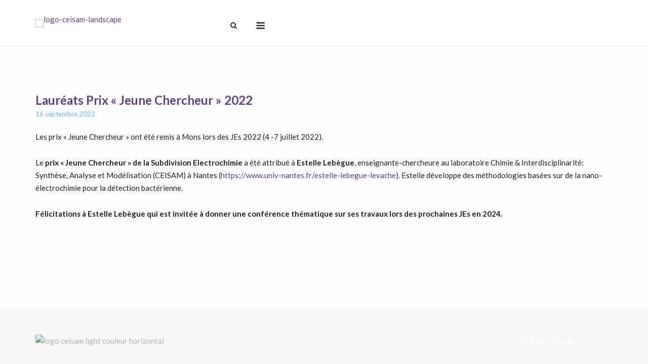

--- FILE ---
content_type: text/html; charset=UTF-8
request_url: https://ceisam.univ-nantes.fr/laureats-prix-jeune-chercheur-2022/
body_size: 14470
content:
<!DOCTYPE html>
<html lang="fr-FR">
<head>
	<meta charset="UTF-8">
	<link rel="profile" href="https://gmpg.org/xfn/11">

	<title>Lauréats Prix « Jeune Chercheur » 2022 &#8211; Laboratoire CEISAM // CEISAM Institute</title>
<meta name='robots' content='max-image-preview:large' />
<link rel='dns-prefetch' href='//fonts.googleapis.com' />
<link rel='dns-prefetch' href='//use.fontawesome.com' />
<link rel="alternate" type="application/rss+xml" title="Laboratoire CEISAM // CEISAM Institute &raquo; Flux" href="https://ceisam.univ-nantes.fr/feed/" />
<link rel="alternate" type="application/rss+xml" title="Laboratoire CEISAM // CEISAM Institute &raquo; Flux des commentaires" href="https://ceisam.univ-nantes.fr/comments/feed/" />
<link rel="alternate" title="oEmbed (JSON)" type="application/json+oembed" href="https://ceisam.univ-nantes.fr/wp-json/oembed/1.0/embed?url=https%3A%2F%2Fceisam.univ-nantes.fr%2Flaureats-prix-jeune-chercheur-2022%2F&#038;lang=fr" />
<link rel="alternate" title="oEmbed (XML)" type="text/xml+oembed" href="https://ceisam.univ-nantes.fr/wp-json/oembed/1.0/embed?url=https%3A%2F%2Fceisam.univ-nantes.fr%2Flaureats-prix-jeune-chercheur-2022%2F&#038;format=xml&#038;lang=fr" />
<style id='wp-img-auto-sizes-contain-inline-css' type='text/css'>
img:is([sizes=auto i],[sizes^="auto," i]){contain-intrinsic-size:3000px 1500px}
/*# sourceURL=wp-img-auto-sizes-contain-inline-css */
</style>
<style id='wp-emoji-styles-inline-css' type='text/css'>

	img.wp-smiley, img.emoji {
		display: inline !important;
		border: none !important;
		box-shadow: none !important;
		height: 1em !important;
		width: 1em !important;
		margin: 0 0.07em !important;
		vertical-align: -0.1em !important;
		background: none !important;
		padding: 0 !important;
	}
/*# sourceURL=wp-emoji-styles-inline-css */
</style>
<link rel='stylesheet' id='wp-block-library-css' href='https://ceisam.univ-nantes.fr/wp-includes/css/dist/block-library/style.min.css?ver=6.9' type='text/css' media='all' />
<style id='wp-block-paragraph-inline-css' type='text/css'>
.is-small-text{font-size:.875em}.is-regular-text{font-size:1em}.is-large-text{font-size:2.25em}.is-larger-text{font-size:3em}.has-drop-cap:not(:focus):first-letter{float:left;font-size:8.4em;font-style:normal;font-weight:100;line-height:.68;margin:.05em .1em 0 0;text-transform:uppercase}body.rtl .has-drop-cap:not(:focus):first-letter{float:none;margin-left:.1em}p.has-drop-cap.has-background{overflow:hidden}:root :where(p.has-background){padding:1.25em 2.375em}:where(p.has-text-color:not(.has-link-color)) a{color:inherit}p.has-text-align-left[style*="writing-mode:vertical-lr"],p.has-text-align-right[style*="writing-mode:vertical-rl"]{rotate:180deg}
/*# sourceURL=https://ceisam.univ-nantes.fr/wp-includes/blocks/paragraph/style.min.css */
</style>
<style id='global-styles-inline-css' type='text/css'>
:root{--wp--preset--aspect-ratio--square: 1;--wp--preset--aspect-ratio--4-3: 4/3;--wp--preset--aspect-ratio--3-4: 3/4;--wp--preset--aspect-ratio--3-2: 3/2;--wp--preset--aspect-ratio--2-3: 2/3;--wp--preset--aspect-ratio--16-9: 16/9;--wp--preset--aspect-ratio--9-16: 9/16;--wp--preset--color--black: #000000;--wp--preset--color--cyan-bluish-gray: #abb8c3;--wp--preset--color--white: #ffffff;--wp--preset--color--pale-pink: #f78da7;--wp--preset--color--vivid-red: #cf2e2e;--wp--preset--color--luminous-vivid-orange: #ff6900;--wp--preset--color--luminous-vivid-amber: #fcb900;--wp--preset--color--light-green-cyan: #7bdcb5;--wp--preset--color--vivid-green-cyan: #00d084;--wp--preset--color--pale-cyan-blue: #8ed1fc;--wp--preset--color--vivid-cyan-blue: #0693e3;--wp--preset--color--vivid-purple: #9b51e0;--wp--preset--gradient--vivid-cyan-blue-to-vivid-purple: linear-gradient(135deg,rgb(6,147,227) 0%,rgb(155,81,224) 100%);--wp--preset--gradient--light-green-cyan-to-vivid-green-cyan: linear-gradient(135deg,rgb(122,220,180) 0%,rgb(0,208,130) 100%);--wp--preset--gradient--luminous-vivid-amber-to-luminous-vivid-orange: linear-gradient(135deg,rgb(252,185,0) 0%,rgb(255,105,0) 100%);--wp--preset--gradient--luminous-vivid-orange-to-vivid-red: linear-gradient(135deg,rgb(255,105,0) 0%,rgb(207,46,46) 100%);--wp--preset--gradient--very-light-gray-to-cyan-bluish-gray: linear-gradient(135deg,rgb(238,238,238) 0%,rgb(169,184,195) 100%);--wp--preset--gradient--cool-to-warm-spectrum: linear-gradient(135deg,rgb(74,234,220) 0%,rgb(151,120,209) 20%,rgb(207,42,186) 40%,rgb(238,44,130) 60%,rgb(251,105,98) 80%,rgb(254,248,76) 100%);--wp--preset--gradient--blush-light-purple: linear-gradient(135deg,rgb(255,206,236) 0%,rgb(152,150,240) 100%);--wp--preset--gradient--blush-bordeaux: linear-gradient(135deg,rgb(254,205,165) 0%,rgb(254,45,45) 50%,rgb(107,0,62) 100%);--wp--preset--gradient--luminous-dusk: linear-gradient(135deg,rgb(255,203,112) 0%,rgb(199,81,192) 50%,rgb(65,88,208) 100%);--wp--preset--gradient--pale-ocean: linear-gradient(135deg,rgb(255,245,203) 0%,rgb(182,227,212) 50%,rgb(51,167,181) 100%);--wp--preset--gradient--electric-grass: linear-gradient(135deg,rgb(202,248,128) 0%,rgb(113,206,126) 100%);--wp--preset--gradient--midnight: linear-gradient(135deg,rgb(2,3,129) 0%,rgb(40,116,252) 100%);--wp--preset--font-size--small: 13px;--wp--preset--font-size--medium: 20px;--wp--preset--font-size--large: 36px;--wp--preset--font-size--x-large: 42px;--wp--preset--spacing--20: 0.44rem;--wp--preset--spacing--30: 0.67rem;--wp--preset--spacing--40: 1rem;--wp--preset--spacing--50: 1.5rem;--wp--preset--spacing--60: 2.25rem;--wp--preset--spacing--70: 3.38rem;--wp--preset--spacing--80: 5.06rem;--wp--preset--shadow--natural: 6px 6px 9px rgba(0, 0, 0, 0.2);--wp--preset--shadow--deep: 12px 12px 50px rgba(0, 0, 0, 0.4);--wp--preset--shadow--sharp: 6px 6px 0px rgba(0, 0, 0, 0.2);--wp--preset--shadow--outlined: 6px 6px 0px -3px rgb(255, 255, 255), 6px 6px rgb(0, 0, 0);--wp--preset--shadow--crisp: 6px 6px 0px rgb(0, 0, 0);}:where(.is-layout-flex){gap: 0.5em;}:where(.is-layout-grid){gap: 0.5em;}body .is-layout-flex{display: flex;}.is-layout-flex{flex-wrap: wrap;align-items: center;}.is-layout-flex > :is(*, div){margin: 0;}body .is-layout-grid{display: grid;}.is-layout-grid > :is(*, div){margin: 0;}:where(.wp-block-columns.is-layout-flex){gap: 2em;}:where(.wp-block-columns.is-layout-grid){gap: 2em;}:where(.wp-block-post-template.is-layout-flex){gap: 1.25em;}:where(.wp-block-post-template.is-layout-grid){gap: 1.25em;}.has-black-color{color: var(--wp--preset--color--black) !important;}.has-cyan-bluish-gray-color{color: var(--wp--preset--color--cyan-bluish-gray) !important;}.has-white-color{color: var(--wp--preset--color--white) !important;}.has-pale-pink-color{color: var(--wp--preset--color--pale-pink) !important;}.has-vivid-red-color{color: var(--wp--preset--color--vivid-red) !important;}.has-luminous-vivid-orange-color{color: var(--wp--preset--color--luminous-vivid-orange) !important;}.has-luminous-vivid-amber-color{color: var(--wp--preset--color--luminous-vivid-amber) !important;}.has-light-green-cyan-color{color: var(--wp--preset--color--light-green-cyan) !important;}.has-vivid-green-cyan-color{color: var(--wp--preset--color--vivid-green-cyan) !important;}.has-pale-cyan-blue-color{color: var(--wp--preset--color--pale-cyan-blue) !important;}.has-vivid-cyan-blue-color{color: var(--wp--preset--color--vivid-cyan-blue) !important;}.has-vivid-purple-color{color: var(--wp--preset--color--vivid-purple) !important;}.has-black-background-color{background-color: var(--wp--preset--color--black) !important;}.has-cyan-bluish-gray-background-color{background-color: var(--wp--preset--color--cyan-bluish-gray) !important;}.has-white-background-color{background-color: var(--wp--preset--color--white) !important;}.has-pale-pink-background-color{background-color: var(--wp--preset--color--pale-pink) !important;}.has-vivid-red-background-color{background-color: var(--wp--preset--color--vivid-red) !important;}.has-luminous-vivid-orange-background-color{background-color: var(--wp--preset--color--luminous-vivid-orange) !important;}.has-luminous-vivid-amber-background-color{background-color: var(--wp--preset--color--luminous-vivid-amber) !important;}.has-light-green-cyan-background-color{background-color: var(--wp--preset--color--light-green-cyan) !important;}.has-vivid-green-cyan-background-color{background-color: var(--wp--preset--color--vivid-green-cyan) !important;}.has-pale-cyan-blue-background-color{background-color: var(--wp--preset--color--pale-cyan-blue) !important;}.has-vivid-cyan-blue-background-color{background-color: var(--wp--preset--color--vivid-cyan-blue) !important;}.has-vivid-purple-background-color{background-color: var(--wp--preset--color--vivid-purple) !important;}.has-black-border-color{border-color: var(--wp--preset--color--black) !important;}.has-cyan-bluish-gray-border-color{border-color: var(--wp--preset--color--cyan-bluish-gray) !important;}.has-white-border-color{border-color: var(--wp--preset--color--white) !important;}.has-pale-pink-border-color{border-color: var(--wp--preset--color--pale-pink) !important;}.has-vivid-red-border-color{border-color: var(--wp--preset--color--vivid-red) !important;}.has-luminous-vivid-orange-border-color{border-color: var(--wp--preset--color--luminous-vivid-orange) !important;}.has-luminous-vivid-amber-border-color{border-color: var(--wp--preset--color--luminous-vivid-amber) !important;}.has-light-green-cyan-border-color{border-color: var(--wp--preset--color--light-green-cyan) !important;}.has-vivid-green-cyan-border-color{border-color: var(--wp--preset--color--vivid-green-cyan) !important;}.has-pale-cyan-blue-border-color{border-color: var(--wp--preset--color--pale-cyan-blue) !important;}.has-vivid-cyan-blue-border-color{border-color: var(--wp--preset--color--vivid-cyan-blue) !important;}.has-vivid-purple-border-color{border-color: var(--wp--preset--color--vivid-purple) !important;}.has-vivid-cyan-blue-to-vivid-purple-gradient-background{background: var(--wp--preset--gradient--vivid-cyan-blue-to-vivid-purple) !important;}.has-light-green-cyan-to-vivid-green-cyan-gradient-background{background: var(--wp--preset--gradient--light-green-cyan-to-vivid-green-cyan) !important;}.has-luminous-vivid-amber-to-luminous-vivid-orange-gradient-background{background: var(--wp--preset--gradient--luminous-vivid-amber-to-luminous-vivid-orange) !important;}.has-luminous-vivid-orange-to-vivid-red-gradient-background{background: var(--wp--preset--gradient--luminous-vivid-orange-to-vivid-red) !important;}.has-very-light-gray-to-cyan-bluish-gray-gradient-background{background: var(--wp--preset--gradient--very-light-gray-to-cyan-bluish-gray) !important;}.has-cool-to-warm-spectrum-gradient-background{background: var(--wp--preset--gradient--cool-to-warm-spectrum) !important;}.has-blush-light-purple-gradient-background{background: var(--wp--preset--gradient--blush-light-purple) !important;}.has-blush-bordeaux-gradient-background{background: var(--wp--preset--gradient--blush-bordeaux) !important;}.has-luminous-dusk-gradient-background{background: var(--wp--preset--gradient--luminous-dusk) !important;}.has-pale-ocean-gradient-background{background: var(--wp--preset--gradient--pale-ocean) !important;}.has-electric-grass-gradient-background{background: var(--wp--preset--gradient--electric-grass) !important;}.has-midnight-gradient-background{background: var(--wp--preset--gradient--midnight) !important;}.has-small-font-size{font-size: var(--wp--preset--font-size--small) !important;}.has-medium-font-size{font-size: var(--wp--preset--font-size--medium) !important;}.has-large-font-size{font-size: var(--wp--preset--font-size--large) !important;}.has-x-large-font-size{font-size: var(--wp--preset--font-size--x-large) !important;}
/*# sourceURL=global-styles-inline-css */
</style>

<style id='classic-theme-styles-inline-css' type='text/css'>
/*! This file is auto-generated */
.wp-block-button__link{color:#fff;background-color:#32373c;border-radius:9999px;box-shadow:none;text-decoration:none;padding:calc(.667em + 2px) calc(1.333em + 2px);font-size:1.125em}.wp-block-file__button{background:#32373c;color:#fff;text-decoration:none}
/*# sourceURL=/wp-includes/css/classic-themes.min.css */
</style>
<style id='font-awesome-svg-styles-default-inline-css' type='text/css'>
.svg-inline--fa {
  display: inline-block;
  height: 1em;
  overflow: visible;
  vertical-align: -.125em;
}
/*# sourceURL=font-awesome-svg-styles-default-inline-css */
</style>
<link rel='stylesheet' id='font-awesome-svg-styles-css' href='https://ceisam.univ-nantes.fr/wp-content/uploads/font-awesome/v6.7.2/css/svg-with-js.css' type='text/css' media='all' />
<style id='font-awesome-svg-styles-inline-css' type='text/css'>
   .wp-block-font-awesome-icon svg::before,
   .wp-rich-text-font-awesome-icon svg::before {content: unset;}
/*# sourceURL=font-awesome-svg-styles-inline-css */
</style>
<link rel='stylesheet' id='sow-button-base-css' href='https://ceisam.univ-nantes.fr/wp-content/plugins/so-widgets-bundle/widgets/button/css/style.css?ver=1.70.4' type='text/css' media='all' />
<link rel='stylesheet' id='sow-button-atom-c3b6aff22d38-css' href='https://ceisam.univ-nantes.fr/wp-content/uploads/siteorigin-widgets/sow-button-atom-c3b6aff22d38.css?ver=6.9' type='text/css' media='all' />
<link rel='stylesheet' id='siteorigin-corp-style-css' href='https://ceisam.univ-nantes.fr/wp-content/themes/siteorigin-corp/style.min.css?ver=1.20.12' type='text/css' media='all' />
<link rel='stylesheet' id='siteorigin-corp-icons-css' href='https://ceisam.univ-nantes.fr/wp-content/themes/siteorigin-corp/css/siteorigin-corp-icons.min.css?ver=.min' type='text/css' media='all' />
<link rel='stylesheet' id='siteorigin-google-web-fonts-css' href='https://fonts.googleapis.com/css?family=Lato%3A300%2C700%2Cregular&#038;ver=6.9#038;subset=latin&#038;display=block' type='text/css' media='all' />
<link rel='stylesheet' id='font-awesome-official-css' href='https://use.fontawesome.com/releases/v6.7.2/css/all.css' type='text/css' media='all' integrity="sha384-nRgPTkuX86pH8yjPJUAFuASXQSSl2/bBUiNV47vSYpKFxHJhbcrGnmlYpYJMeD7a" crossorigin="anonymous" />
<link rel='stylesheet' id='tablepress-default-css' href='https://ceisam.univ-nantes.fr/wp-content/plugins/tablepress/css/build/default.css?ver=3.2.6' type='text/css' media='all' />
<style id='tablepress-default-inline-css' type='text/css'>
.tablepress thead th,.tablepress tfoot th{background-color:#5f428d;color:#fff}.tablepress thead .dt-ordering-asc,.tablepress thead .dt-ordering-desc,.tablepress thead .dt-orderable-asc:hover,.tablepress thead .dt-orderable-desc:hover{background-color:#63bdec;color:#fff}.tablepress-id-3 .column-1,.tablepress-id-3 .column-2,.tablepress-id-3 .column-3{width:33%}.tablepress-id-4 .column-1,.tablepress-id-4 .column-2,.tablepress-id-4 .column-3{width:33%}.tablepress-id-5 .column-1,.tablepress-id-5 .column-2,.tablepress-id-5 .column-3{width:33%}.tablepress-id-6 .column-1,.tablepress-id-6 .column-2,.tablepress-id-6 .column-3{width:33%}.tablepress-id-8 .column-1,.tablepress-id-8 .column-2,.tablepress-id-8 .column-3{width:33%}.tablepress>:where(tbody.row-striping)>:nth-child(even)>*{background-color:#f7f7f9}.tablepress>:where(tbody.row-striping)>:nth-child(odd)>*{background-color:#fdfdff}.tablepress .row-hover tr:hover td,.tablepress .row-hover tr:hover a{background-color:#5f428d;color:#fff!important}.tablepress .row-hover tr:hover td a:link{color:#fff}.tablepress .row-hover tr a:hover{color:#63bdec!important}
/*# sourceURL=tablepress-default-inline-css */
</style>
<link rel='stylesheet' id='font-awesome-official-v4shim-css' href='https://use.fontawesome.com/releases/v6.7.2/css/v4-shims.css' type='text/css' media='all' integrity="sha384-npPMK6zwqNmU3qyCCxEcWJkLBNYxEFM1nGgSoAWuCCXqVVz0cvwKEMfyTNkOxM2N" crossorigin="anonymous" />
<script type="text/javascript" src="https://ceisam.univ-nantes.fr/wp-includes/js/jquery/jquery.min.js?ver=3.7.1" id="jquery-core-js"></script>
<script type="text/javascript" src="https://ceisam.univ-nantes.fr/wp-includes/js/jquery/jquery-migrate.min.js?ver=3.4.1" id="jquery-migrate-js"></script>
<link rel="https://api.w.org/" href="https://ceisam.univ-nantes.fr/wp-json/" /><link rel="alternate" title="JSON" type="application/json" href="https://ceisam.univ-nantes.fr/wp-json/wp/v2/posts/30888" /><link rel="EditURI" type="application/rsd+xml" title="RSD" href="https://ceisam.univ-nantes.fr/xmlrpc.php?rsd" />
<meta name="generator" content="WordPress 6.9" />
<link rel="canonical" href="https://ceisam.univ-nantes.fr/laureats-prix-jeune-chercheur-2022/" />
<link rel='shortlink' href='https://ceisam.univ-nantes.fr/?p=30888' />
<!-- Analytics by WP Statistics - https://wp-statistics.com -->
	<meta name="viewport" content="width=device-width, initial-scale=1">
<style type="text/css" id="custom-background-css">
body.custom-background { background-color: #fdfdff; }
</style>
					<style type="text/css" id="siteorigin-corp-settings-custom" data-siteorigin-settings="true">
					/* style */ body,button,input,select,optgroup,textarea { color: #232323; font-family: "Lato", sans-serif; font-weight: normal;  } h1,h2,h3,h4,h5,h6 { color: #5f428d; font-family: "Lato", sans-serif; font-weight: 700;  } h1 a,h1 a:visited,h2 a,h2 a:visited,h3 a,h3 a:visited,h4 a,h4 a:visited,h5 a,h5 a:visited,h6 a,h6 a:visited { color: #5f428d; } .sub-heading,.comments-title,.comment-reply-title,.related-projects-section h3,.yarpp-related .related-posts,.related-posts-section .related-posts,.site-content #primary .sharedaddy h3,.site-content #jp-relatedposts .jp-relatedposts-headline { color: #232323; } blockquote { border-left: 3px solid #5f428d; } blockquote cite { color: #232323; } abbr,acronym { border-bottom: 1px dotted #232323; }  table { font-family: "Lato", sans-serif; font-weight: normal;  } table thead th { color: #5f428d; }  .button,button,input[type=button],input[type=reset],input[type=submit] { background: #5f428d; font-family: "Lato", sans-serif; font-weight: normal;  } .button:hover,button:hover,input[type=button]:hover,input[type=reset]:hover,input[type=submit]:hover { background: rgba(95,66,141,0.8); } .button:active,.button:focus,button:active,button:focus,input[type=button]:active,input[type=button]:focus,input[type=reset]:active,input[type=reset]:focus,input[type=submit]:active,input[type=submit]:focus { background: #5f428d; }    label { color: #5f428d; } fieldset legend { color: #5f428d; font-family: "Lato", sans-serif; font-weight: 700;  } a { color: #5f428d; } a:visited { color: #5f428d; } a:hover,a:focus,a:active { color: #232323; } .main-navigation ul .sub-menu li a,.main-navigation ul .children li a { background: #f7f7f9; border-color: #ffffff; color: #383838; } .main-navigation ul .sub-menu li:hover > a,.main-navigation ul .sub-menu li.current_page_item > a,.main-navigation ul .sub-menu li.current-menu-item > a,.main-navigation ul .sub-menu li.current_page_ancestor > a,.main-navigation ul .sub-menu li.current-menu-ancestor > a,.main-navigation ul .children li:hover > a,.main-navigation ul .children li.current_page_item > a,.main-navigation ul .children li.current-menu-item > a,.main-navigation ul .children li.current_page_ancestor > a,.main-navigation ul .children li.current-menu-ancestor > a { color: #63bdec; } .link-underline.main-navigation ul .sub-menu li:first-of-type { border-top: 2px solid #63bdec; } .link-underline.main-navigation ul .children li:first-of-type { border-top: 2px solid #63bdec; } .main-navigation ul li { font-family: "Lato", sans-serif; font-weight: 700;  }  #site-navigation.main-navigation ul .menu-button a { background: #5f428d; } #site-navigation.main-navigation ul .menu-button a:hover { background: rgba(95,66,141,0.8); } [class*=overlap] .main-navigation:not(.link-underline) div > ul:not(.cart_list) > li:hover > a { color: #63bdec; } .link-underline.main-navigation div > ul:not(.cart_list) > li:hover > a { border-color: #63bdec; } .main-navigation:not(.link-underline) div > ul:not(.cart_list) > li:hover > a { color: #63bdec; } .main-navigation div > ul:not(.cart_list) > li.current > a,.main-navigation div > ul:not(.cart_list) > li.current_page_item > a,.main-navigation div > ul:not(.cart_list) > li.current-menu-item > a,.main-navigation div > ul:not(.cart_list) > li.current_page_ancestor > a,.main-navigation div > ul:not(.cart_list) > li.current-menu-ancestor > a { border-color: #63bdec; } .main-navigation:not(.link-underline) div > ul:not(.cart_list) > li.current > a,.main-navigation:not(.link-underline) div > ul:not(.cart_list) > li.current_page_item > a,.main-navigation:not(.link-underline) div > ul:not(.cart_list) > li.current-menu-item > a,.main-navigation:not(.link-underline) div > ul:not(.cart_list) > li.current_page_ancestor > a,.main-navigation:not(.link-underline) div > ul:not(.cart_list) > li.current-menu-ancestor > a { color: #63bdec; } [class*=overlap] .main-navigation:not(.link-underline) div > ul:not(.cart_list) > li.current > a,[class*=overlap] .main-navigation:not(.link-underline) div > ul:not(.cart_list) > li.current_page_item > a,[class*=overlap] .main-navigation:not(.link-underline) div > ul:not(.cart_list) > li.current-menu-item > a,[class*=overlap] .main-navigation:not(.link-underline) div > ul:not(.cart_list) > li.current_page_ancestor > a,[class*=overlap] .main-navigation:not(.link-underline) div > ul:not(.cart_list) > li.current-menu-ancestor > a { color: #63bdec; }   #mobile-navigation { background: #f7f7f9; } #mobile-navigation ul li { font-family: "Lato", sans-serif; font-weight: 700;  } #mobile-navigation ul li a { border-color: #ffffff; color: #383838; } #mobile-navigation ul li a:hover { color: #63bdec; } #mobile-navigation ul li .dropdown-toggle { color: #383838; } #mobile-navigation ul li .dropdown-toggle:hover { color: #63bdec; } .pagination .page-numbers { border: 1px solid #232323; color: #232323; font-family: "Lato", sans-serif; font-weight: normal;  } .pagination .page-numbers:visited { color: #232323; } .pagination .page-numbers:hover,.pagination .page-numbers:focus { border-color: #5f428d; color: #5f428d; } .pagination .page-numbers.dots:hover { color: #232323; } .pagination .current { border-color: #5f428d; color: #5f428d; }  .post-navigation a span { color: #63bdec; } .post-navigation a div { color: #5f428d; font-family: "Lato", sans-serif; font-weight: 700;  } .post-navigation a:hover div { color: #5f428d; } .comment-navigation a { color: #232323; } .comment-navigation a:hover { color: #5f428d; } .breadcrumbs { color: #63bdec; } .breadcrumbs a { color: #63bdec; } .breadcrumbs a:hover { color: #5f428d; } .site-main #infinite-handle span button { border-color: #5f428d; color: #5f428d; } .site-main #infinite-handle span button:hover { border-color: #5f428d; color: #5f428d; } .site-content #jp-relatedposts .jp-relatedposts-headline { font-family: "Lato", sans-serif; font-weight: 700;  } .site-content #jp-relatedposts .jp-relatedposts-items .jp-relatedposts-post .jp-relatedposts-post-title a { color: #5f428d; font-family: "Lato", sans-serif; font-weight: 700;  } .site-content #jp-relatedposts .jp-relatedposts-items .jp-relatedposts-post .jp-relatedposts-post-title a:hover { color: #5f428d; } .site-content #jp-relatedposts .jp-relatedposts-items .jp-relatedposts-post .jp-relatedposts-post-date,.site-content #jp-relatedposts .jp-relatedposts-items .jp-relatedposts-post .jp-relatedposts-post-context { color: #232323; }  .widget-area .widget:not(.widget_tag_cloud):not(.widget_shopping_cart) a:not(.button) { color: #232323; } .widget-area .widget:not(.widget_tag_cloud):not(.widget_shopping_cart) a:not(.button):hover { color: #5f428d; }  .widget_calendar .wp-calendar-table caption { color: #5f428d; } .widget_calendar .wp-calendar-table tbody td a { color: #5f428d; } .widget_calendar .wp-calendar-table tbody td a:hover { color: #232323; } .widget_calendar .wp-calendar-nav .wp-calendar-nav-prev a,.widget_calendar .wp-calendar-nav .wp-calendar-nav-next a { color: #5f428d; } .widget_calendar .wp-calendar-nav .wp-calendar-nav-prev a:hover,.widget_calendar .wp-calendar-nav .wp-calendar-nav-next a:hover { color: #5f428d; } .widget_archive li,.widget_categories li { color: #63bdec; } .widget_archive li a,.widget_categories li a { color: #5f428d; } .widget_archive li span,.widget_categories li span { color: #63bdec; } .widget_recent_comments .recentcomments { color: #63bdec; } .widget_recent_comments .recentcomments .comment-author-link { color: #5f428d; } .widget_recent_comments .recentcomments .comment-author-link:before { color: #63bdec; } .widget_recent_comments .recentcomments a { color: #5f428d; }     .widget.widget_recent_entries ul li { color: #63bdec; } .widget.widget_recent_entries ul li a { color: #5f428d; } .widget.recent-posts-extended h3 { color: #5f428d; } .widget.recent-posts-extended h3 a { color: #5f428d; } .widget.recent-posts-extended h3 a:hover { color: #232323; } .widget.recent-posts-extended time { color: #63bdec; } .site-footer .widget_tag_cloud a:after { background: #f7f7f9; } .site-footer .widgets .widget.widget_tag_cloud a { color: #232323; }  .site-header { padding: 30px 0; } .site-header .site-branding .site-title { font-family: "Lato", sans-serif; font-weight: 300;  } .site-header .site-branding .site-title a { color: #232323; } .site-header .site-branding .site-description { font-family: "Lato", sans-serif; font-weight: 300;  }  #fullscreen-search { background: rgba(95,66,141,0.95); } #fullscreen-search span { color: #fdfdff; font-family: "Lato", sans-serif; font-weight: normal;  } #fullscreen-search form { border-bottom: 1px solid #fdfdff; } #fullscreen-search form button[type=submit] svg { fill: #fdfdff; } #fullscreen-search .search-close-button .close svg path { fill: #fdfdff; } .entry-title { color: #5f428d; } .entry-title a:hover { color: #232323; } .entry-meta { font-family: "Lato", sans-serif; font-weight: normal;  } .entry-meta span { color: #63bdec; } .entry-meta span a:hover { color: #5f428d; } .page-links .page-links-title { color: #232323; } .page-links .post-page-numbers { border: 1px solid #232323; color: #232323; font-family: "Lato", sans-serif; font-weight: normal;  } .page-links .post-page-numbers:hover,.page-links .post-page-numbers.current { border-color: #5f428d; color: #5f428d; } .tags-links a,.widget_tag_cloud a { color: #232323; } .tags-links a:hover,.widget_tag_cloud a:hover { background: #5f428d; } .tags-links a:hover:after,.widget_tag_cloud a:hover:after { border-right-color: #5f428d; }   .blog-layout-offset article .entry-header .entry-time { color: #63bdec; } .blog-layout-offset article .entry-offset .entry-author-link,.blog-layout-offset article .entry-offset .entry-categories,.blog-layout-offset article .entry-offset .entry-comments { color: #63bdec; } .blog-layout-offset article .entry-offset .entry-author-link a,.blog-layout-offset article .entry-offset .entry-categories a,.blog-layout-offset article .entry-offset .entry-comments a { color: #5f428d; } .blog-layout-offset article .entry-offset .entry-author-link a:hover,.blog-layout-offset article .entry-offset .entry-categories a:hover,.blog-layout-offset article .entry-offset .entry-comments a:hover { color: #5f428d; }    .search-results .page-title span { color: #5f428d; }  .search-form button[type=submit] svg path { fill: #232323; }  .author-box .author-description span a { color: #232323; } .author-box .author-description span a:hover { color: #5f428d; }  .yarpp-related ol li .related-post-title:hover,.related-posts-section ol li .related-post-title:hover { color: #5f428d; } .yarpp-related ol li .related-post-date,.related-posts-section ol li .related-post-date { color: #63bdec; } .yarpp-related ol li .related-post-date:hover,.related-posts-section ol li .related-post-date:hover { color: #5f428d; } .portfolio-filter-terms button { color: #63bdec; } .portfolio-filter-terms button:hover { color: #5f428d; } .portfolio-filter-terms button.active { border-bottom: 2px solid #5f428d; color: #5f428d; } .entry-thumbnail:hover .entry-overlay { border: 2px solid #63bdec; } .archive-project .entry-title { color: #5f428d; } .archive-project .entry-divider { border: solid #5f428d 1px; } .archive-project .entry-project-type { color: #63bdec; }  .jetpack-portfolio-shortcode .portfolio-entry .portfolio-entry-meta span { color: #63bdec; } .jetpack-portfolio-shortcode .portfolio-entry .portfolio-entry-meta a { color: #5f428d; } .jetpack-portfolio-shortcode .portfolio-entry .portfolio-entry-meta a:hover { color: #63bdec; } .comment-list .comment,.comment-list .pingback { color: #232323; }  .comment-list .comment .author,.comment-list .pingback .author { color: #5f428d; font-family: "Lato", sans-serif; font-weight: 700;  } .comment-list .comment .author a,.comment-list .pingback .author a { color: #5f428d; } .comment-list .comment .author a:hover,.comment-list .pingback .author a:hover { color: #232323; } .comment-list .comment .date,.comment-list .pingback .date { color: #63bdec; } .comment-list .comment .comment-reply-link,.comment-list .pingback .comment-reply-link { color: #5f428d; font-family: "Lato", sans-serif; font-weight: 700;  } .comment-list .comment .comment-reply-link:hover,.comment-list .pingback .comment-reply-link:hover { color: #5f428d; } .comment-reply-title #cancel-comment-reply-link { color: #63bdec; } .comment-reply-title #cancel-comment-reply-link:hover { color: #5f428d; } #commentform .comment-notes a,#commentform .logged-in-as a { color: #232323; } #commentform .comment-notes a:hover,#commentform .logged-in-as a:hover { color: #5f428d; } .site-footer { background: #f7f7f9; margin-top: 150px; } .site-footer .widgets { padding: 50px 0; }     .site-footer .bottom-bar { background: #f7f7f9; padding: 20px 0; }  .site-footer .bottom-bar a:hover, .site-footer .footer-menu .menu li a:hover { color: #b4b5b8; } .wp-caption { color: #63bdec; } .flexslider { background: #5f428d; } .featured-posts-slider .slides .slide { background-color: #232323; }@media (max-width: 1280px) { #masthead .search-toggle { margin: 0 20px 0 0; } .site-header .shopping-cart { margin: 0 37px 0 0; } #masthead #mobile-menu-button { display: inline-block; } #masthead .main-navigation:not(.mega-menu) ul:not(.shopping-cart) { display: none; } #masthead .main-navigation .search-icon { display: none; } .site-header.centered .site-branding { margin: 0; padding-right: 20px; text-align: left; } .centered.site-header .site-header-inner { flex-direction: row; } .site-header.centered .main-navigation { text-align: left; } } @media (min-width: 1281px) { #masthead #mobile-navigation { display: none; } }.tags-links a:after, .widget_tag_cloud a:after { background: #fdfdff; }				</style>
				<link rel="icon" href="https://ceisam.univ-nantes.fr/wp-content/uploads/2020/10/favicon-ceisam-256px-150x148.png" sizes="32x32" />
<link rel="icon" href="https://ceisam.univ-nantes.fr/wp-content/uploads/2020/10/favicon-ceisam-256px.png" sizes="192x192" />
<link rel="apple-touch-icon" href="https://ceisam.univ-nantes.fr/wp-content/uploads/2020/10/favicon-ceisam-256px.png" />
<meta name="msapplication-TileImage" content="https://ceisam.univ-nantes.fr/wp-content/uploads/2020/10/favicon-ceisam-256px.png" />
		<style type="text/css" id="wp-custom-css">
			nav {
    width: 1400px;
}

nav  a { background: rgba(255, 255, 255, .92) !important; 
}

nav a:hover {
  color: white!important;
	background-color: #63bdec!important;
	font-weight: bold!important;
	font-size: small;
	padding: 2px;
	transform: scale(1.1);
		filter: blur(2x);
}

nav a:active {
  color: white!important;
	background-color: #63bdec!important;
}

nav a:focus {
  color: white!important;
	background-color: #63bdec!important;
}

::selection{
  background-color: #63bdec;
  color: white;
}

a:hover {
  color: #63bdec;
}

.bandeau {
		background: #5f428d;
background: -moz-linear-gradient(left, #63bdec 0%, #5f428d 100%);
background: -webkit-linear-gradient(left, #63bdec 0%, #5f428d 100%);
background: linear-gradient(to right, #63bdec 0%, #5f428d 100%);
filter: progid:DXImageTransform.Microsoft.gradient( startColorstr=\\\\\\\\\\\\\\\\\\\\\\\\\\\\\\\\\\\\\\\\\\\\\\\\\\\\\\\\\\\\\\\'#ffffff\\\\\\\\\\\\\\\\\\\\\\\\\\\\\\\\\\\\\\\\\\\\\\\\\\\\\\\\\\\\\\\', endColorstr=\\\\\\\\\\\\\\\\\\\\\\\\\\\\\\\\\\\\\\\\\\\\\\\\\\\\\\\\\\\\\\\'#ffffff\\\\\\\\\\\\\\\\\\\\\\\\\\\\\\\\\\\\\\\\\\\\\\\\\\\\\\\\\\\\\\\',GradientType=1 );
}

.trait {
	/* LARGEUR */
	width: 100%;
	/* HAUTEUR */
	height: 2px;
	/* COULEUR DE FOND */
	background-color: #5f428d;
	/* MARGE */
	margin: 0;
}		</style>
		</head>

<body class="wp-singular post-template-default single single-post postid-30888 single-format-standard custom-background wp-custom-logo wp-theme-siteorigin-corp css3-animations no-js page-layout-default no-topbar">

<div id="page" class="site">
	<a class="skip-link screen-reader-text" href="#content">Skip to content</a>

			<header id="masthead" class="site-header centered mobile-menu" data-scale-logo="true" >

			<div class="corp-container">

				<div class="site-header-inner">

					<div class="site-branding">
						<a href="https://ceisam.univ-nantes.fr/" class="custom-logo-link" rel="home"><img width="360" height="180" src="https://ceisam.univ-nantes.fr/wp-content/uploads/2020/10/logo-ceisam-landscape.png" class="custom-logo" alt="logo-ceisam-landscape" decoding="async" fetchpriority="high" srcset="https://ceisam.univ-nantes.fr/wp-content/uploads/2020/10/logo-ceisam-landscape.png 360w, https://ceisam.univ-nantes.fr/wp-content/uploads/2020/10/logo-ceisam-landscape-300x150.png 300w, https://ceisam.univ-nantes.fr/wp-content/uploads/2020/10/logo-ceisam-landscape-150x75.png 150w,https://ceisam.univ-nantes.fr/wp-content/uploads/2020/12/couleur-fond-transparent-1024.png 2x" sizes="(max-width: 360px) 100vw, 360px" loading="eager" /></a>											</div><!-- .site-branding -->

					
					
					<nav id="site-navigation" class="main-navigation link-underline ">

						<div class="menu-menu-fr-container"><ul id="primary-menu" class="menu"><li id="menu-item-19196" class="menu-item menu-item-type-custom menu-item-object-custom menu-item-home menu-item-19196"><a href="https://ceisam.univ-nantes.fr/">Accueil</a></li>
<li id="menu-item-20379" class="menu-item menu-item-type-custom menu-item-object-custom menu-item-has-children menu-item-20379"><a href="https://ceisam.univ-nantes.fr/ceisam/">Le CEISAM</a>
<ul class="sub-menu">
	<li id="menu-item-23484" class="menu-item menu-item-type-post_type menu-item-object-page menu-item-23484"><a href="https://ceisam.univ-nantes.fr/ceisam/a-propos/">Qui sommes-nous ?</a></li>
	<li id="menu-item-20380" class="menu-item menu-item-type-post_type menu-item-object-page menu-item-20380"><a href="https://ceisam.univ-nantes.fr/ceisam/annuaire/">Annuaire</a></li>
	<li id="menu-item-20381" class="menu-item menu-item-type-custom menu-item-object-custom menu-item-20381"><a target="_blank" href="https://ceisam.univ-nantes.fr/wp-content/uploads/2026/01/Organigramme-janvier-2026_s.pdf">Organigramme &#8211; PDF <i class="far fa-file-pdf"></i></a></li>
	<li id="menu-item-20437" class="menu-item menu-item-type-post_type menu-item-object-page menu-item-20437"><a href="https://ceisam.univ-nantes.fr/ceisam/services-support/">Administration &#038; Support</a></li>
	<li id="menu-item-33041" class="menu-item menu-item-type-post_type menu-item-object-page menu-item-33041"><a href="https://ceisam.univ-nantes.fr/ceisam/ceisam-egalite/">CEISAM Egalité</a></li>
	<li id="menu-item-20851" class="menu-item menu-item-type-post_type menu-item-object-page menu-item-20851"><a href="https://ceisam.univ-nantes.fr/ceisam/acces-contact/">Accès / Contact</a></li>
</ul>
</li>
<li id="menu-item-15176" class="menu-item menu-item-type-custom menu-item-object-custom menu-item-has-children menu-item-15176"><a href="https://ceisam.univ-nantes.fr/activites-de-recherche/">Activités de recherche</a>
<ul class="sub-menu">
	<li id="menu-item-22721" class="menu-item menu-item-type-post_type menu-item-object-page menu-item-has-children menu-item-22721"><a href="https://ceisam.univ-nantes.fr/activites-de-recherche/equipe-corail/">Équipe CORAIL</a>
	<ul class="sub-menu">
		<li id="menu-item-22722" class="menu-item menu-item-type-post_type menu-item-object-page menu-item-22722"><a href="https://ceisam.univ-nantes.fr/activites-de-recherche/equipe-corail/methodologie-synthese-chimie-organometallique/">Méthodologie en synthèse et chimie organométallique</a></li>
		<li id="menu-item-22723" class="menu-item menu-item-type-post_type menu-item-object-page menu-item-22723"><a href="https://ceisam.univ-nantes.fr/activites-de-recherche/equipe-corail/glycochimie-bioconjugues/">Glycochimie et bioconjugués</a></li>
		<li id="menu-item-22724" class="menu-item menu-item-type-post_type menu-item-object-page menu-item-22724"><a href="https://ceisam.univ-nantes.fr/activites-de-recherche/equipe-corail/organocatalyse-asymetrique-photooxygenation/">Organocatalyse asymétrique et photooxygénation</a></li>
	</ul>
</li>
	<li id="menu-item-15704" class="menu-item menu-item-type-custom menu-item-object-custom menu-item-has-children menu-item-15704"><a href="https://ceisam.univ-nantes.fr/equipe-imf/">Équipe IMF</a>
	<ul class="sub-menu">
		<li id="menu-item-22045" class="menu-item menu-item-type-post_type menu-item-object-page menu-item-22045"><a href="https://ceisam.univ-nantes.fr/activites-de-recherche/equipe-imf/materiaux-biologie-sante/">Matériaux pour la biologie et la santé</a></li>
		<li id="menu-item-22046" class="menu-item menu-item-type-post_type menu-item-object-page menu-item-22046"><a href="https://ceisam.univ-nantes.fr/activites-de-recherche/equipe-imf/materiaux-environnement/">Matériaux et environnement</a></li>
		<li id="menu-item-22047" class="menu-item menu-item-type-post_type menu-item-object-page menu-item-22047"><a href="https://ceisam.univ-nantes.fr/activites-de-recherche/equipe-imf/materiaux-energie-information/">Matériaux pour l’énergie et l’information</a></li>
	</ul>
</li>
	<li id="menu-item-15708" class="menu-item menu-item-type-custom menu-item-object-custom menu-item-has-children menu-item-15708"><a href="https://ceisam.univ-nantes.fr/equipe-mimm/">Équipe MIMM</a>
	<ul class="sub-menu">
		<li id="menu-item-21617" class="menu-item menu-item-type-post_type menu-item-object-page menu-item-21617"><a href="https://ceisam.univ-nantes.fr/activites-de-recherche/equipe-mimm/methodologie-rmn/">Méthodologie RMN</a></li>
		<li id="menu-item-21616" class="menu-item menu-item-type-post_type menu-item-object-page menu-item-21616"><a href="https://ceisam.univ-nantes.fr/activites-de-recherche/equipe-mimm/metabolomique/">Métabolomique</a></li>
		<li id="menu-item-21766" class="menu-item menu-item-type-post_type menu-item-object-page menu-item-21766"><a href="https://ceisam.univ-nantes.fr/activites-de-recherche/equipe-mimm/isotopomique/">Isotopomique</a></li>
		<li id="menu-item-21767" class="menu-item menu-item-type-post_type menu-item-object-page menu-item-21767"><a href="https://ceisam.univ-nantes.fr/activites-de-recherche/equipe-mimm/monitoring/">Monitoring</a></li>
	</ul>
</li>
	<li id="menu-item-22310" class="menu-item menu-item-type-post_type menu-item-object-page menu-item-has-children menu-item-22310"><a href="https://ceisam.univ-nantes.fr/activites-de-recherche/equipe-modes/">Équipe ModES</a>
	<ul class="sub-menu">
		<li id="menu-item-22314" class="menu-item menu-item-type-post_type menu-item-object-page menu-item-22314"><a href="https://ceisam.univ-nantes.fr/activites-de-recherche/equipe-modes/exploration-chimie-radioelements/">Exploration de la chimie de radioéléments</a></li>
		<li id="menu-item-22313" class="menu-item menu-item-type-post_type menu-item-object-page menu-item-22313"><a href="https://ceisam.univ-nantes.fr/activites-de-recherche/equipe-modes/interactions-lumiere-macromolecules/">Interactions lumière-(macro)molécules</a></li>
		<li id="menu-item-22312" class="menu-item menu-item-type-post_type menu-item-object-page menu-item-22312"><a href="https://ceisam.univ-nantes.fr/activites-de-recherche/equipe-modes/interactions-moleculaires-et-systemes-dinteret-biologique/">Interactions moléculaires et systèmes d’intérêt biologique</a></li>
		<li id="menu-item-22311" class="menu-item menu-item-type-post_type menu-item-object-page menu-item-22311"><a href="https://ceisam.univ-nantes.fr/activites-de-recherche/equipe-modes/developpement-methodologique/">Développement méthodologique</a></li>
	</ul>
</li>
	<li id="menu-item-22475" class="menu-item menu-item-type-post_type menu-item-object-page menu-item-has-children menu-item-22475"><a href="https://ceisam.univ-nantes.fr/activites-de-recherche/equipe-symbiose/">Équipe SYMBIOSE</a>
	<ul class="sub-menu">
		<li id="menu-item-22479" class="menu-item menu-item-type-post_type menu-item-object-page menu-item-22479"><a href="https://ceisam.univ-nantes.fr/activites-de-recherche/equipe-symbiose/synthese-multi-etapes/">Synthèse Multi-étapes</a></li>
		<li id="menu-item-22478" class="menu-item menu-item-type-post_type menu-item-object-page menu-item-22478"><a href="https://ceisam.univ-nantes.fr/activites-de-recherche/equipe-symbiose/methodologie-heterochimie-chimie-radicalaire/">Méthodologie en hétérochimie et chimie radicalaire</a></li>
		<li id="menu-item-22477" class="menu-item menu-item-type-post_type menu-item-object-page menu-item-22477"><a href="https://ceisam.univ-nantes.fr/activites-de-recherche/equipe-symbiose/biologie-sante/">Biologie &#038; Santé</a></li>
		<li id="menu-item-21342" class="menu-item menu-item-type-post_type menu-item-object-page menu-item-21342"><a href="https://ceisam.univ-nantes.fr/activites-de-recherche/equipe-symbiose/projet-piramid/">Projet PIRAMID</a></li>
	</ul>
</li>
	<li id="menu-item-20510" class="menu-item menu-item-type-post_type menu-item-object-page menu-item-has-children menu-item-20510"><a href="https://ceisam.univ-nantes.fr/activites-de-recherche/projets-erc/">Projets ERC</a>
	<ul class="sub-menu">
		<li id="menu-item-35163" class="menu-item menu-item-type-post_type menu-item-object-page menu-item-35163"><a href="https://ceisam.univ-nantes.fr/activites-de-recherche/projets-erc/unmix/">UNMIX</a></li>
		<li id="menu-item-31025" class="menu-item menu-item-type-post_type menu-item-object-page menu-item-31025"><a href="https://ceisam.univ-nantes.fr/activites-de-recherche/projets-erc/attop/">ATTOP</a></li>
		<li id="menu-item-21519" class="menu-item menu-item-type-post_type menu-item-object-page menu-item-21519"><a href="https://ceisam.univ-nantes.fr/activites-de-recherche/projets-erc/summit/">SUMMIT</a></li>
		<li id="menu-item-21518" class="menu-item menu-item-type-post_type menu-item-object-page menu-item-21518"><a href="https://ceisam.univ-nantes.fr/activites-de-recherche/projets-erc/dinamix/">DINAMIX</a></li>
		<li id="menu-item-35602" class="menu-item menu-item-type-post_type menu-item-object-page menu-item-35602"><a href="https://ceisam.univ-nantes.fr/activites-de-recherche/projets-erc/marches/">MARCHES</a></li>
	</ul>
</li>
	<li id="menu-item-29232" class="menu-item menu-item-type-post_type menu-item-object-page menu-item-has-children menu-item-29232"><a href="https://ceisam.univ-nantes.fr/activites-de-recherche/projets-anr/">Projets ANR</a>
	<ul class="sub-menu">
		<li id="menu-item-37238" class="menu-item menu-item-type-post_type menu-item-object-page menu-item-37238"><a href="https://ceisam.univ-nantes.fr/activites-de-recherche/projets-anr/chemai/">ChemAI</a></li>
		<li id="menu-item-37200" class="menu-item menu-item-type-post_type menu-item-object-page menu-item-37200"><a href="https://ceisam.univ-nantes.fr/activites-de-recherche/projets-anr/metahyp/">MetaHyp</a></li>
		<li id="menu-item-35325" class="menu-item menu-item-type-post_type menu-item-object-page menu-item-35325"><a href="https://ceisam.univ-nantes.fr/activites-de-recherche/projets-anr/biceps/">BICEPS</a></li>
		<li id="menu-item-35352" class="menu-item menu-item-type-post_type menu-item-object-page menu-item-35352"><a href="https://ceisam.univ-nantes.fr/activites-de-recherche/projets-anr/unicorn/">UNICORN</a></li>
		<li id="menu-item-34120" class="menu-item menu-item-type-post_type menu-item-object-page menu-item-34120"><a href="https://ceisam.univ-nantes.fr/activites-de-recherche/projets-anr/softnmr/">SOFTNMR</a></li>
		<li id="menu-item-35532" class="menu-item menu-item-type-post_type menu-item-object-page menu-item-35532"><a href="https://ceisam.univ-nantes.fr/activites-de-recherche/projets-anr/crac/">CRAC</a></li>
		<li id="menu-item-32260" class="menu-item menu-item-type-post_type menu-item-object-page menu-item-32260"><a href="https://ceisam.univ-nantes.fr/activites-de-recherche/projets-anr/sialobacter/">SIALOBACTER</a></li>
		<li id="menu-item-35211" class="menu-item menu-item-type-post_type menu-item-object-page menu-item-35211"><a href="https://ceisam.univ-nantes.fr/activites-de-recherche/projets-anr/azotics/">AZOTICS</a></li>
		<li id="menu-item-29251" class="menu-item menu-item-type-post_type menu-item-object-page menu-item-29251"><a href="https://ceisam.univ-nantes.fr/activites-de-recherche/projets-anr/elipox/">ELIPOX</a></li>
		<li id="menu-item-35115" class="menu-item menu-item-type-post_type menu-item-object-page menu-item-35115"><a href="https://ceisam.univ-nantes.fr/activites-de-recherche/projets-anr/digitalchem/">DIGITALCHEM</a></li>
		<li id="menu-item-31415" class="menu-item menu-item-type-post_type menu-item-object-page menu-item-31415"><a href="https://ceisam.univ-nantes.fr/activites-de-recherche/projets-anr/indeed-irms/">INDEED-IRMS</a></li>
		<li id="menu-item-35337" class="menu-item menu-item-type-post_type menu-item-object-page menu-item-35337"><a href="https://ceisam.univ-nantes.fr/activites-de-recherche/projets-anr/e-click/">E-CLICK</a></li>
		<li id="menu-item-35181" class="menu-item menu-item-type-post_type menu-item-object-page menu-item-35181"><a href="https://ceisam.univ-nantes.fr/activites-de-recherche/projets-anr/caros/">CAROS</a></li>
		<li id="menu-item-35397" class="menu-item menu-item-type-post_type menu-item-object-page menu-item-35397"><a href="https://ceisam.univ-nantes.fr/activites-de-recherche/projets-anr/breaksit/">BREAKSIT</a></li>
		<li id="menu-item-35282" class="menu-item menu-item-type-post_type menu-item-object-page menu-item-35282"><a href="https://ceisam.univ-nantes.fr/activites-de-recherche/projets-anr/inducedfluo/">InducedFluo</a></li>
		<li id="menu-item-30434" class="menu-item menu-item-type-post_type menu-item-object-page menu-item-30434"><a href="https://ceisam.univ-nantes.fr/activites-de-recherche/projets-anr/devil_insid/">DEVIL_INSID</a></li>
		<li id="menu-item-35301" class="menu-item menu-item-type-post_type menu-item-object-page menu-item-35301"><a href="https://ceisam.univ-nantes.fr/activites-de-recherche/projets-anr/photomof/">PhotoMOF</a></li>
		<li id="menu-item-35148" class="menu-item menu-item-type-post_type menu-item-object-page menu-item-35148"><a href="https://ceisam.univ-nantes.fr/activites-de-recherche/projets-anr/hicare/">HICARE</a></li>
	</ul>
</li>
	<li id="menu-item-35083" class="menu-item menu-item-type-post_type menu-item-object-page menu-item-has-children menu-item-35083"><a href="https://ceisam.univ-nantes.fr/activites-de-recherche/projets-labex-next/">Projets LABEX – NEXT</a>
	<ul class="sub-menu">
		<li id="menu-item-35131" class="menu-item menu-item-type-post_type menu-item-object-page menu-item-35131"><a href="https://ceisam.univ-nantes.fr/activites-de-recherche/projets-labex-next/imaf/">IMAF</a></li>
		<li id="menu-item-35652" class="menu-item menu-item-type-post_type menu-item-object-page menu-item-35652"><a href="https://ceisam.univ-nantes.fr/activites-de-recherche/projets-labex-next/dholmen/">DHOLMEN</a></li>
		<li id="menu-item-35863" class="menu-item menu-item-type-post_type menu-item-object-page menu-item-35863"><a href="https://ceisam.univ-nantes.fr/activites-de-recherche/projets-labex-next/sysmics/">SYSMICS</a></li>
		<li id="menu-item-35902" class="menu-item menu-item-type-post_type menu-item-object-page menu-item-35902"><a href="https://ceisam.univ-nantes.fr/activites-de-recherche/projets-labex-next/aavenger/">AAVENGER</a></li>
	</ul>
</li>
	<li id="menu-item-35100" class="menu-item menu-item-type-post_type menu-item-object-page menu-item-has-children menu-item-35100"><a href="https://ceisam.univ-nantes.fr/activites-de-recherche/projets-pepr/">Projets PEPR</a>
	<ul class="sub-menu">
		<li id="menu-item-36196" class="menu-item menu-item-type-post_type menu-item-object-page menu-item-36196"><a href="https://ceisam.univ-nantes.fr/activites-de-recherche/projets-pepr/antivirespir/">ANTIVIRESPIR</a></li>
		<li id="menu-item-36174" class="menu-item menu-item-type-post_type menu-item-object-page menu-item-36174"><a href="https://ceisam.univ-nantes.fr/activites-de-recherche/projets-pepr/neuroflavina/">NEUROFLAVINA</a></li>
		<li id="menu-item-35763" class="menu-item menu-item-type-post_type menu-item-object-page menu-item-35763"><a href="https://ceisam.univ-nantes.fr/activites-de-recherche/projets-pepr/chirexco/">CHIREXCO</a></li>
		<li id="menu-item-35878" class="menu-item menu-item-type-post_type menu-item-object-page menu-item-35878"><a href="https://ceisam.univ-nantes.fr/activites-de-recherche/projets-pepr/pacte/">PACTE</a></li>
		<li id="menu-item-37071" class="menu-item menu-item-type-post_type menu-item-object-page menu-item-37071"><a href="https://ceisam.univ-nantes.fr/activites-de-recherche/projets-pepr/smart4module/">SMART4MODULE</a></li>
		<li id="menu-item-37077" class="menu-item menu-item-type-post_type menu-item-object-page menu-item-37077"><a href="https://ceisam.univ-nantes.fr/activites-de-recherche/projets-pepr/synfluxlumical/">SYNFLUXLUMICAL</a></li>
		<li id="menu-item-37062" class="menu-item menu-item-type-post_type menu-item-object-page menu-item-37062"><a href="https://ceisam.univ-nantes.fr/activites-de-recherche/projets-pepr/powerco2/">POWERCO2</a></li>
		<li id="menu-item-37042" class="menu-item menu-item-type-post_type menu-item-object-page menu-item-37042"><a href="https://ceisam.univ-nantes.fr/activites-de-recherche/projets-pepr/greenh3/">GREENH3</a></li>
	</ul>
</li>
</ul>
</li>
<li id="menu-item-28059" class="menu-item menu-item-type-post_type menu-item-object-page menu-item-has-children menu-item-28059"><a href="https://ceisam.univ-nantes.fr/equipements/">Plateformes et équipements</a>
<ul class="sub-menu">
	<li id="menu-item-22525" class="menu-item menu-item-type-post_type menu-item-object-page menu-item-22525"><a href="https://ceisam.univ-nantes.fr/equipements/calcul-intensif/">Calcul intensif</a></li>
	<li id="menu-item-23357" class="menu-item menu-item-type-post_type menu-item-object-page menu-item-23357"><a href="https://ceisam.univ-nantes.fr/equipements/electrochimie/">Électrochimie</a></li>
	<li id="menu-item-23356" class="menu-item menu-item-type-post_type menu-item-object-page menu-item-23356"><a href="https://ceisam.univ-nantes.fr/equipements/equipements-analytiques/">Équipements analytiques</a></li>
	<li id="menu-item-18400" class="menu-item menu-item-type-post_type menu-item-object-page menu-item-18400"><a href="https://ceisam.univ-nantes.fr/equipements/plateforme-amacc/">Plateforme AMaCC</a></li>
	<li id="menu-item-21246" class="menu-item menu-item-type-post_type menu-item-object-page menu-item-21246"><a href="https://ceisam.univ-nantes.fr/equipements/plateforme-chem-symbiose/">Plateforme CHEM-Symbiose</a></li>
	<li id="menu-item-21307" class="menu-item menu-item-type-post_type menu-item-object-page menu-item-21307"><a href="https://ceisam.univ-nantes.fr/equipements/plateforme-rmn/">Plateforme RMN</a></li>
	<li id="menu-item-20019" class="menu-item menu-item-type-post_type menu-item-object-page menu-item-20019"><a href="https://ceisam.univ-nantes.fr/equipements/plateforme-verrerie-scientifique/">Plateforme de verrerie scientifique</a></li>
	<li id="menu-item-29655" class="menu-item menu-item-type-post_type menu-item-object-page menu-item-29655"><a href="https://ceisam.univ-nantes.fr/equipements/plateforme-analyse-isotopique/">Plateforme analyse isotopique &#8211; PLI</a></li>
	<li id="menu-item-23587" class="menu-item menu-item-type-post_type menu-item-object-page menu-item-23587"><a href="https://ceisam.univ-nantes.fr/equipements/spectroscopie-optique/">Spectroscopie optique</a></li>
</ul>
</li>
<li id="menu-item-15707" class="menu-item menu-item-type-custom menu-item-object-custom menu-item-has-children menu-item-15707"><a href="https://ceisam.univ-nantes.fr/offresformations/">Offres &#038; Formations</a>
<ul class="sub-menu">
	<li id="menu-item-20276" class="menu-item menu-item-type-post_type menu-item-object-page menu-item-20276"><a href="https://ceisam.univ-nantes.fr/offresformations/emploi-post-doc-bourses-these/">Offres d’emploi : contrats doctoraux, post-doctoraux et personnels d&rsquo;appui à la recherche</a></li>
	<li id="menu-item-33482" class="menu-item menu-item-type-post_type menu-item-object-page menu-item-33482"><a href="https://ceisam.univ-nantes.fr/offresformations/stage/">Demandes de Stage</a></li>
	<li id="menu-item-33774" class="menu-item menu-item-type-post_type menu-item-object-page menu-item-33774"><a href="https://ceisam.univ-nantes.fr/offresformations/enseignement/">Enseignement</a></li>
	<li id="menu-item-20916" class="menu-item menu-item-type-post_type menu-item-object-page menu-item-20916"><a href="https://ceisam.univ-nantes.fr/offresformations/espace-pedagogie/">Espace pédagogique</a></li>
	<li id="menu-item-25003" class="menu-item menu-item-type-post_type menu-item-object-page menu-item-25003"><a href="https://ceisam.univ-nantes.fr/offresformations/eur_lumomat/">EUR LUMOMAT</a></li>
</ul>
</li>
<li id="menu-item-26254" class="menu-item menu-item-type-post_type menu-item-object-page menu-item-26254"><a href="https://ceisam.univ-nantes.fr/actualites-agenda/">Actualités &#038; Evènements</a></li>
<li id="menu-item-15783" class="menu-item menu-item-type-custom menu-item-object-custom menu-item-15783"><a target="_blank" href="https://intranet.ceisam.univ-nantes.fr/">Intranet</a></li>
</ul></div>
						
													<button id="search-button" class="search-toggle" aria-label="Open Search">
								<span class="open">			<svg version="1.1" xmlns="http://www.w3.org/2000/svg" width="26" height="28" viewBox="0 0 26 28">
				<path d="M18 13c0-3.859-3.141-7-7-7s-7 3.141-7 7 3.141 7 7 7 7-3.141 7-7zM26 26c0 1.094-0.906 2-2 2-0.531 0-1.047-0.219-1.406-0.594l-5.359-5.344c-1.828 1.266-4.016 1.937-6.234 1.937-6.078 0-11-4.922-11-11s4.922-11 11-11 11 4.922 11 11c0 2.219-0.672 4.406-1.937 6.234l5.359 5.359c0.359 0.359 0.578 0.875 0.578 1.406z"></path>
			</svg>
		</span>
							</button>
						
													<a href="#menu" id="mobile-menu-button">
											<svg version="1.1" xmlns="http://www.w3.org/2000/svg" xmlns:xlink="http://www.w3.org/1999/xlink" width="27" height="32" viewBox="0 0 27 32">
				<path d="M27.429 24v2.286q0 0.464-0.339 0.804t-0.804 0.339h-25.143q-0.464 0-0.804-0.339t-0.339-0.804v-2.286q0-0.464 0.339-0.804t0.804-0.339h25.143q0.464 0 0.804 0.339t0.339 0.804zM27.429 14.857v2.286q0 0.464-0.339 0.804t-0.804 0.339h-25.143q-0.464 0-0.804-0.339t-0.339-0.804v-2.286q0-0.464 0.339-0.804t0.804-0.339h25.143q0.464 0 0.804 0.339t0.339 0.804zM27.429 5.714v2.286q0 0.464-0.339 0.804t-0.804 0.339h-25.143q-0.464 0-0.804-0.339t-0.339-0.804v-2.286q0-0.464 0.339-0.804t0.804-0.339h25.143q0.464 0 0.804 0.339t0.339 0.804z"></path>
			</svg>
										<span class="screen-reader-text">Menu</span>
							</a>
						
					</nav><!-- #site-navigation -->

											<div id="fullscreen-search">
							<div class="corp-container">
								<span>Type and press enter to search</span>
								<form id="fullscreen-search-form" method="get" action="https://ceisam.univ-nantes.fr">
									<input type="search" name="s" placeholder="" aria-label="Search for" value="" />
									<button type="submit" aria-label="Search">
													<svg version="1.1" xmlns="http://www.w3.org/2000/svg" width="26" height="28" viewBox="0 0 26 28">
				<path d="M18 13c0-3.859-3.141-7-7-7s-7 3.141-7 7 3.141 7 7 7 7-3.141 7-7zM26 26c0 1.094-0.906 2-2 2-0.531 0-1.047-0.219-1.406-0.594l-5.359-5.344c-1.828 1.266-4.016 1.937-6.234 1.937-6.078 0-11-4.922-11-11s4.922-11 11-11 11 4.922 11 11c0 2.219-0.672 4.406-1.937 6.234l5.359 5.359c0.359 0.359 0.578 0.875 0.578 1.406z"></path>
			</svg>
											</button>
								</form>
							</div>
							<button id="search-close-button" class="search-close-button" aria-label="Close search">
								<span class="close">			<svg version="1.1" xmlns="http://www.w3.org/2000/svg" xmlns:xlink="http://www.w3.org/1999/xlink" width="24" height="24" viewBox="0 0 24 24">
				<path d="M18.984 6.422l-5.578 5.578 5.578 5.578-1.406 1.406-5.578-5.578-5.578 5.578-1.406-1.406 5.578-5.578-5.578-5.578 1.406-1.406 5.578 5.578 5.578-5.578z"></path>
			</svg>
		</span>
							</button>
						</div><!-- #header-search -->
					
				</div><!-- .site-header-inner -->

			</div><!-- .corp-container -->

		</header><!-- #masthead -->
	
	<div id="content" class="site-content">

		<div class="corp-container">

			
	<div id="primary" class="content-area">
		<main id="main" class="site-main">

		
<article id="post-30888" class="post-30888 post type-post status-publish format-standard has-post-thumbnail hentry category-actualites">

	
						<div class="entry-thumbnail">
				<img width="191" height="278" src="https://ceisam.univ-nantes.fr/wp-content/uploads/2022/09/lebegue-estelle.png" class="attachment-post-thumbnail size-post-thumbnail wp-post-image" alt="" decoding="async" srcset="https://ceisam.univ-nantes.fr/wp-content/uploads/2022/09/lebegue-estelle.png 191w, https://ceisam.univ-nantes.fr/wp-content/uploads/2022/09/lebegue-estelle-103x150.png 103w" sizes="(max-width: 191px) 100vw, 191px" />			</div>
				

	<div class="corp-content-wrapper">
		
					<header class="entry-header">
				<h1 class="entry-title">Lauréats Prix « Jeune Chercheur » 2022</h1>									<div class="entry-meta">
							<span class="entry-date"><time class="published" datetime="2022-09-16T14:13:18+02:00">16 septembre 2022</time><time class="updated" datetime="2022-09-16T14:13:19+02:00">16 septembre 2022</time></span>					</div><!-- .entry-meta -->
							</header><!-- .entry-header -->
		
		<div class="entry-content">
			
<p>Les prix «&nbsp;Jeune Chercheur&nbsp;» ont été remis à Mons lors des JEs 2022 (4 -7 juillet 2022).</p>



<p>Le <strong>prix « Jeune Chercheur » de la Subdivision Electrochimie </strong>a été attribué à <strong>Estelle Lebègue</strong>, enseignante-chercheure au laboratoire Chimie &amp; Interdisciplinarité: Synthèse, Analyse et Modélisation (CEISAM) à Nantes (<a href="https://www.univ-nantes.fr/estelle-lebegue-levache">https://www.univ-nantes.fr/estelle-lebegue-levache</a>). Estelle développe des méthodologies basées sur de la nano-électrochimie pour la détection bactérienne.</p>



<p><strong>Félicitations à Estelle Lebègue qui est invitée à donner une conférence thématique sur ses travaux lors des prochaines JEs en 2024.</strong></p>
		</div><!-- .entry-content -->
		
	</div><!-- .corp-content-wrapper -->

	</article><!-- #post-## -->

		</main><!-- #main -->
	</div><!-- #primary -->


		</div><!-- .corp-container -->
	</div><!-- #content -->

	
		<footer id="colophon" class="site-footer">

			
							<div class="corp-container">
											<div class="widgets widgets-4" aria-label="Footer Widgets">
							<aside id="media_image-3" class="widget widget_media_image"><img width="200" height="72" src="https://ceisam.univ-nantes.fr/wp-content/uploads/2020/07/logo-ceisam-light-couleur-horizontal.png" class="image wp-image-18185  attachment-full size-full" alt="logo ceisam light couleur horizontal" style="max-width: 100%; height: auto;" decoding="async" loading="lazy" srcset="https://ceisam.univ-nantes.fr/wp-content/uploads/2020/07/logo-ceisam-light-couleur-horizontal.png 200w, https://ceisam.univ-nantes.fr/wp-content/uploads/2020/07/logo-ceisam-light-couleur-horizontal-150x54.png 150w" sizes="auto, (max-width: 200px) 100vw, 200px" /></aside><aside id="media_image-4" class="widget widget_media_image"><a href="https://www.univ-nantes.fr/"><img width="500" height="186" src="https://ceisam.univ-nantes.fr/wp-content/uploads/2022/01/681-253-max-e1673944768757.png" class="image wp-image-28989  attachment-full size-full" alt="" style="max-width: 100%; height: auto;" decoding="async" loading="lazy" srcset="https://ceisam.univ-nantes.fr/wp-content/uploads/2022/01/681-253-max-e1673944768757.png 500w, https://ceisam.univ-nantes.fr/wp-content/uploads/2022/01/681-253-max-e1673944768757-300x112.png 300w, https://ceisam.univ-nantes.fr/wp-content/uploads/2022/01/681-253-max-e1673944768757-150x56.png 150w" sizes="auto, (max-width: 500px) 100vw, 500px" /></a></aside><aside id="media_image-5" class="widget widget_media_image"><a href="https://www.cnrs.fr/"><img width="150" height="148" src="https://ceisam.univ-nantes.fr/wp-content/uploads/2024/01/LOGO_CNRS_BLEU-150x148.png" class="image wp-image-33760  attachment-thumbnail size-thumbnail" alt="" style="max-width: 100%; height: auto;" decoding="async" loading="lazy" srcset="https://ceisam.univ-nantes.fr/wp-content/uploads/2024/01/LOGO_CNRS_BLEU-150x148.png 150w, https://ceisam.univ-nantes.fr/wp-content/uploads/2024/01/LOGO_CNRS_BLEU-300x296.png 300w, https://ceisam.univ-nantes.fr/wp-content/uploads/2024/01/LOGO_CNRS_BLEU-768x757.png 768w, https://ceisam.univ-nantes.fr/wp-content/uploads/2024/01/LOGO_CNRS_BLEU.png 875w" sizes="auto, (max-width: 150px) 100vw, 150px" /></a></aside><aside id="sow-button-3" class="widget widget_sow-button"><div
			
			class="so-widget-sow-button so-widget-sow-button-atom-c3b6aff22d38"
			
		><div class="ow-button-base ow-button-align-center"
>
			<a
					href="https://ceisam.univ-nantes.fr/mentions-legales/"
					class="sowb-button ow-icon-placement-right ow-button-hover" 	>
		<span>
			
			Mentions légales		</span>
			</a>
	</div>
</div></aside>						</div>
										</div><!-- .corp-container -->
			
			<div class="bottom-bar">
				<div class="corp-container">
					<div class="site-info">
						<span>2026 &copy; Laboratoire CEISAM // CEISAM Institute</span><span>Theme by <a href="https://siteorigin.com/">SiteOrigin</a></span>					</div><!-- .site-info -->
									</div><!-- .corp-container -->
			</div><!-- .bottom-bar -->

			
		</footer><!-- #colophon -->
	</div><!-- #page -->

	<div id="scroll-to-top">
		<span class="screen-reader-text">Scroll to top</span>
					<svg version="1.1" xmlns="http://www.w3.org/2000/svg" xmlns:xlink="http://www.w3.org/1999/xlink" x="0px" y="0px" viewBox="0 0 24 24" style="enable-background:new 0 0 24 24;" xml:space="preserve">
				<path class="st0" d="M12,2c0.3,0,0.5,0.1,0.7,0.3l7,7C19.9,9.5,20,9.7,20,10c0,0.3-0.1,0.5-0.3,0.7S19.3,11,19,11
				c-0.3,0-0.5-0.1-0.7-0.3L13,5.4V21c0,0.3-0.1,0.5-0.3,0.7S12.3,22,12,22s-0.5-0.1-0.7-0.3S11,21.3,11,21V5.4l-5.3,5.3
				C5.5,10.9,5.3,11,5,11c-0.3,0-0.5-0.1-0.7-0.3C4.1,10.5,4,10.3,4,10c0-0.3,0.1-0.5,0.3-0.7l7-7C11.5,2.1,11.7,2,12,2z"/>
			</svg>
			</div>

<script type="speculationrules">
{"prefetch":[{"source":"document","where":{"and":[{"href_matches":"/*"},{"not":{"href_matches":["/wp-*.php","/wp-admin/*","/wp-content/uploads/*","/wp-content/*","/wp-content/plugins/*","/wp-content/themes/siteorigin-corp/*","/*\\?(.+)"]}},{"not":{"selector_matches":"a[rel~=\"nofollow\"]"}},{"not":{"selector_matches":".no-prefetch, .no-prefetch a"}}]},"eagerness":"conservative"}]}
</script>
<script type="text/javascript" src="https://ceisam.univ-nantes.fr/wp-content/themes/siteorigin-corp/js/jquery.fitvids.min.js?ver=1.1" id="jquery-fitvids-js"></script>
<script type="text/javascript" id="siteorigin-corp-script-js-extra">
/* <![CDATA[ */
var siteoriginCorp = {"collapse":"1280","logoScale":"0.755","stickyOffset":"0"};
//# sourceURL=siteorigin-corp-script-js-extra
/* ]]> */
</script>
<script type="text/javascript" src="https://ceisam.univ-nantes.fr/wp-content/themes/siteorigin-corp/js/jquery.theme.min.js?ver=1.20.12" id="siteorigin-corp-script-js"></script>
<script type="text/javascript" src="https://ceisam.univ-nantes.fr/wp-content/themes/siteorigin-corp/js/skip-link-focus-fix.min.js?ver=1.20.12" id="siteorigin-corp-skip-link-focus-fix-js"></script>
<script type="text/javascript" id="wp-statistics-tracker-js-extra">
/* <![CDATA[ */
var WP_Statistics_Tracker_Object = {"requestUrl":"https://ceisam.univ-nantes.fr/wp-json/wp-statistics/v2","ajaxUrl":"https://ceisam.univ-nantes.fr/wp-admin/admin-ajax.php","hitParams":{"wp_statistics_hit":1,"source_type":"post","source_id":30888,"search_query":"","signature":"710571334f35628b426a81ad9b39fed2","endpoint":"hit"},"option":{"dntEnabled":"1","bypassAdBlockers":"","consentIntegration":{"name":null,"status":[]},"isPreview":false,"userOnline":false,"trackAnonymously":false,"isWpConsentApiActive":false,"consentLevel":"functional"},"isLegacyEventLoaded":"","customEventAjaxUrl":"https://ceisam.univ-nantes.fr/wp-admin/admin-ajax.php?action=wp_statistics_custom_event&nonce=6c6dad0828","onlineParams":{"wp_statistics_hit":1,"source_type":"post","source_id":30888,"search_query":"","signature":"710571334f35628b426a81ad9b39fed2","action":"wp_statistics_online_check"},"jsCheckTime":"60000"};
//# sourceURL=wp-statistics-tracker-js-extra
/* ]]> */
</script>
<script type="text/javascript" src="https://ceisam.univ-nantes.fr/wp-content/plugins/wp-statistics/assets/js/tracker.js?ver=14.16" id="wp-statistics-tracker-js"></script>
<script id="wp-emoji-settings" type="application/json">
{"baseUrl":"https://s.w.org/images/core/emoji/17.0.2/72x72/","ext":".png","svgUrl":"https://s.w.org/images/core/emoji/17.0.2/svg/","svgExt":".svg","source":{"concatemoji":"https://ceisam.univ-nantes.fr/wp-includes/js/wp-emoji-release.min.js?ver=6.9"}}
</script>
<script type="module">
/* <![CDATA[ */
/*! This file is auto-generated */
const a=JSON.parse(document.getElementById("wp-emoji-settings").textContent),o=(window._wpemojiSettings=a,"wpEmojiSettingsSupports"),s=["flag","emoji"];function i(e){try{var t={supportTests:e,timestamp:(new Date).valueOf()};sessionStorage.setItem(o,JSON.stringify(t))}catch(e){}}function c(e,t,n){e.clearRect(0,0,e.canvas.width,e.canvas.height),e.fillText(t,0,0);t=new Uint32Array(e.getImageData(0,0,e.canvas.width,e.canvas.height).data);e.clearRect(0,0,e.canvas.width,e.canvas.height),e.fillText(n,0,0);const a=new Uint32Array(e.getImageData(0,0,e.canvas.width,e.canvas.height).data);return t.every((e,t)=>e===a[t])}function p(e,t){e.clearRect(0,0,e.canvas.width,e.canvas.height),e.fillText(t,0,0);var n=e.getImageData(16,16,1,1);for(let e=0;e<n.data.length;e++)if(0!==n.data[e])return!1;return!0}function u(e,t,n,a){switch(t){case"flag":return n(e,"\ud83c\udff3\ufe0f\u200d\u26a7\ufe0f","\ud83c\udff3\ufe0f\u200b\u26a7\ufe0f")?!1:!n(e,"\ud83c\udde8\ud83c\uddf6","\ud83c\udde8\u200b\ud83c\uddf6")&&!n(e,"\ud83c\udff4\udb40\udc67\udb40\udc62\udb40\udc65\udb40\udc6e\udb40\udc67\udb40\udc7f","\ud83c\udff4\u200b\udb40\udc67\u200b\udb40\udc62\u200b\udb40\udc65\u200b\udb40\udc6e\u200b\udb40\udc67\u200b\udb40\udc7f");case"emoji":return!a(e,"\ud83e\u1fac8")}return!1}function f(e,t,n,a){let r;const o=(r="undefined"!=typeof WorkerGlobalScope&&self instanceof WorkerGlobalScope?new OffscreenCanvas(300,150):document.createElement("canvas")).getContext("2d",{willReadFrequently:!0}),s=(o.textBaseline="top",o.font="600 32px Arial",{});return e.forEach(e=>{s[e]=t(o,e,n,a)}),s}function r(e){var t=document.createElement("script");t.src=e,t.defer=!0,document.head.appendChild(t)}a.supports={everything:!0,everythingExceptFlag:!0},new Promise(t=>{let n=function(){try{var e=JSON.parse(sessionStorage.getItem(o));if("object"==typeof e&&"number"==typeof e.timestamp&&(new Date).valueOf()<e.timestamp+604800&&"object"==typeof e.supportTests)return e.supportTests}catch(e){}return null}();if(!n){if("undefined"!=typeof Worker&&"undefined"!=typeof OffscreenCanvas&&"undefined"!=typeof URL&&URL.createObjectURL&&"undefined"!=typeof Blob)try{var e="postMessage("+f.toString()+"("+[JSON.stringify(s),u.toString(),c.toString(),p.toString()].join(",")+"));",a=new Blob([e],{type:"text/javascript"});const r=new Worker(URL.createObjectURL(a),{name:"wpTestEmojiSupports"});return void(r.onmessage=e=>{i(n=e.data),r.terminate(),t(n)})}catch(e){}i(n=f(s,u,c,p))}t(n)}).then(e=>{for(const n in e)a.supports[n]=e[n],a.supports.everything=a.supports.everything&&a.supports[n],"flag"!==n&&(a.supports.everythingExceptFlag=a.supports.everythingExceptFlag&&a.supports[n]);var t;a.supports.everythingExceptFlag=a.supports.everythingExceptFlag&&!a.supports.flag,a.supports.everything||((t=a.source||{}).concatemoji?r(t.concatemoji):t.wpemoji&&t.twemoji&&(r(t.twemoji),r(t.wpemoji)))});
//# sourceURL=https://ceisam.univ-nantes.fr/wp-includes/js/wp-emoji-loader.min.js
/* ]]> */
</script>

</body>
</html>
